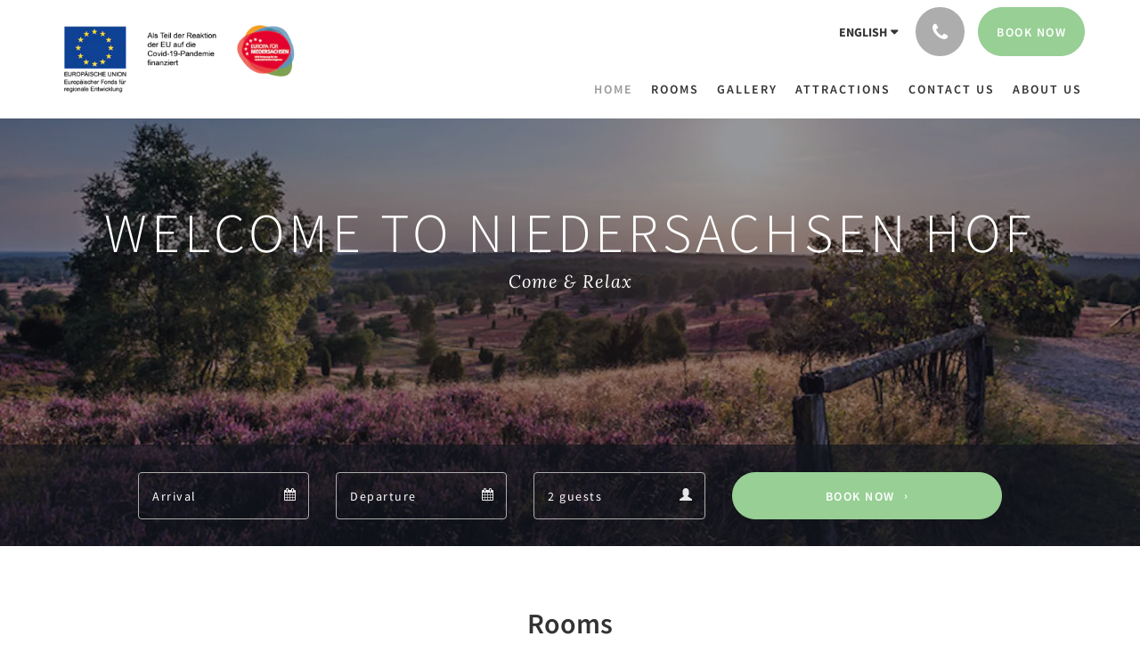

--- FILE ---
content_type: text/html
request_url: https://www.niedersachsenhof-behringen.de/
body_size: 8036
content:
<!doctype html><!--[if lt IE 7 ]><html lang="en" class="no-js ie6"><![endif]--><!--[if IE 7 ]><html lang="en" class="no-js ie7"><![endif]--><!--[if IE 8 ]><html lang="en" class="no-js ie8"><![endif]--><!--[if IE 9 ]><html lang="en" class="no-js ie9"><![endif]--><!--[if (gt IE 9)|!(IE)]><!--><html lang="en" class="no-js"><!--<![endif]--><head prefix="og: http://ogp.me/ns#"><meta charset="utf-8"><meta http-equiv="X-UA-Compatible" content="IE=edge"><meta name="viewport" content="width=device-width, initial-scale=1, maximum-scale=5"><link rel="icon" type="image/x-icon" href="//webbox-assets.siteminder.com/assets/images/favicon-home.ico"><title>Home | Niedersachsen Hof</title><link rel="canonical" href="https://www.niedersachsenhof-behringen.de"><link rel="alternate" hreflang="en" href="https://www.niedersachsenhof-behringen.de"><link rel="alternate" hreflang="de" href="https://www.niedersachsenhof-behringen.de/de/index.html"><meta name="robots" content="index, follow"><meta name="author" content="Niedersachsen Hof"><meta name="description" content=""><meta property="og:title" content="Home"><meta property="og:type" content="website"><meta name="og:description" content=""><meta name="og:site_name" content="www.niedersachsenhof-behringen.de"><meta name="og:locale" content="en"><meta property="og:locale:alternate" content="de"><meta property="og:url" content="https://www.niedersachsenhof-behringen.de"><meta property="og:image" content=""><link rel="stylesheet" href="//webbox-assets.siteminder.com/assets/themes/css/theme1colorPalette13-ab054ef6ac095d8a2a55f563e0a5052c.css"><script defer>window.smcv=window.smcv||{},window.smcv.fireWhenReady=function(n,e){var r,c=0,i=setInterval(function(){try{20===++c&&(console.warn(n+" failed indefinitely. "),clearInterval(i)),r=n.split(".").reduce(function(n,e){return n[e]},window)}catch(e){console.info("retrying..."+c+" "+n)}void 0!==r&&(e(),clearInterval(i))},500)};</script><script>
    window.propertyId= "70ba0598-9d60-4e93-bbe5-116b9723709f";
</script><script>(function(w,d,s,l,i){w[l]=w[l]||[];w[l].push({'gtm.start':
            new Date().getTime(),event:'gtm.js'});var f=d.getElementsByTagName(s)[0],
        j=d.createElement(s),dl=l!='dataLayer'?'&l='+l:'';j.async=true;j.src=
        'https://www.googletagmanager.com/gtm.js?id='+i+dl;f.parentNode.insertBefore(j,f);
    })(window,document,'script','dataLayer','GTM-WD6VSBF');</script><link rel="stylesheet" href="https://unpkg.com/leaflet@1.3.1/dist/leaflet.css" integrity="sha512-Rksm5RenBEKSKFjgI3a41vrjkw4EVPlJ3+OiI65vTjIdo9brlAacEuKOiQ5OFh7cOI1bkDwLqdLw3Zg0cRJAAQ==" crossorigin=""><script src="https://unpkg.com/leaflet@1.3.1/dist/leaflet.js" integrity="sha512-/Nsx9X4HebavoBvEBuyp3I7od5tA0UzAxs+j83KgC8PU0kgB4XiK4Lfe4y4cgBtaRJQEIFCW+oC506aPT2L1zw==" crossorigin="" async></script><script type="application/javascript" src="//webbox-assets.siteminder.com/assets/libs/js/canvas-js-bundle-v4.js"></script><script type="application/ld+json">{"@context": "http://schema.org","@type": "Hotel","description": "Welcome to Niedersachsen Hof - Come & Relax","hasMap": "https://maps.googleapis.com/maps/api/staticmap?zoom=15&center=53.11186500,9.96361600&size=1600x1200&sensor=false&markers=color:blue%7c53.11186500,9.96361600","address": {"@type": "PostalAddress","addressLocality": "Bispingen","addressRegion": "","postalCode": "29646","streetAddress": "Widukindstr. 3","addressCountry": "Germany"},"geo": {"@type": "GeoCoordinates","latitude": 53.11186500,"longitude": 9.96361600},"telephone": "0049 51944181727","url": "https://www.niedersachsenhof-behringen.de","name": "Niedersachsen Hof"}</script></head><body class="horizontal_logo theme1 colorPalette13 typography1 buttonStyle3 page-home lang-en"><div class="navbar-container"><nav class="navbar navbar-fixed-top navbar-main"><div class="container"><div class="row"><div class="hidden-xs col-sm-3 logo-container"><a href="/"><div class="logo"><span class="logo-helper"></span><img class="logo-img" src="//webbox.imgix.net/images/jigiqvzvwviksmzu/10631515-79a0-412c-8b70-e1ccd1a509f8.png?auto=format,compress&amp;fit=crop&amp;h=112" alt="Niedersachsen Hof"></div></a></div><div class="col-xs-12 col-sm-9"><div class="navbar navbar-actions text-right"><button type="button" class="navbar-toggle collapsed" data-toggle="collapse" data-target="#navbar-links"><span class="sr-only">Toggle navigation</span><span class="icon-bar"></span><span class="icon-bar"></span><span class="icon-bar"></span></button><div class="dropdown language-switcher-wrapper"><button type="button" class="btn-language-switcher" id="languageSwitcher-1afed89bef964a49b395e2bc10832b9a" data-toggle="dropdown" aria-haspopup="true" aria-controls="languageMenu-1afed89bef964a49b395e2bc10832b9a" tabindex="0"><span tabindex="-1"><span aria-labelledby="languageSwitcher-1afed89bef964a49b395e2bc10832b9a" aria-label="English" class="pull-left btn-language-switcher_label"><span class="languageCode">English</span></span></span></button><select name="ddlLanguages" id="ddlLanguages-1afed89bef964a49b395e2bc10832b9a" class="languages-native-dropdown" onchange="switchLanguage(this)"><option value="/" selected>English</option><option value="/de/index.html">Deutsch</option></select><ul id="languageMenu-1afed89bef964a49b395e2bc10832b9a" class="dropdown-menu language-dropdown-menu" aria-labelledby="languageSwitcher"><li class="language-dropdown-menu__item"><a class="language-dropdown-menu__item-link current" hreflang="en" href="/"><span class="language-label">English</span></a></li><li class="language-dropdown-menu__item"><a class="language-dropdown-menu__item-link " hreflang="de" href="/de/index.html"><span class="language-label">Deutsch</span></a></li></ul></div><div class="pull-right"><button type="button" class="btn btn-modal pull-left" data-toggle="modal" data-target="#contactModal"><span class="fa fa-phone hotel-phone-icon"></span></button><div class="modal fade" id="contactModal" tabindex="-1" role="dialog" aria-labelledby="contactModalLabel"><div class="modal-dialog modal-sm" role="document"><div class="modal-content"><div class="modal-header"><button type="button" class="close" data-dismiss="modal" aria-label="Close"><span aria-hidden="true">×</span></button><h2 class="modal-title" id="contactModalLabel">Contact Us</h2></div><div class="modal-body"><div class="modal-body_number"><h3 class="modal-body_label">Telephone Number 1</h3><a href="tel:0049 51944181727" class="modal-body_link">0049 51944181727</a></div><div class="modal-body_number"><h3 class="modal-body_label">Telephone Number 2</h3><a href="tel:0049 5194970980" class="modal-body_link">0049 5194970980</a></div></div></div></div></div><form class="booking-button-form text-center" target="_blank" action="https://direct-book.com/properties/niedersachsenhofdirect" method="GET" autocomplete="off"><input type="hidden" name="locale" value="en"><input type="hidden" name="referrer" value="canvas"><button type="submit" class="btn btn-primary navbar-btn navbar-booking-btn " tabindex="0"><span tabindex="-1">Book Now</span></button></form></div></div><div id="navbar-links" class="navbar navbar-links navbar-collapse collapse"><ul class="nav navbar-nav navbar-right"><li role="presentation" class=" active"><a role="menuitem" tabindex="0" href="/"><span tabindex="-1">Home</span></a></li><li role="presentation" class=" "><a role="menuitem" tabindex="0" href="/rooms.html"><span tabindex="-1">Rooms</span></a></li><li role="presentation" class=" "><a role="menuitem" tabindex="0" href="/gallery.html"><span tabindex="-1">Gallery</span></a></li><li role="presentation" class=" "><a role="menuitem" tabindex="0" href="/attractions.html"><span tabindex="-1">Attractions</span></a></li><li role="presentation" class="hidden-sm "><a role="menuitem" tabindex="0" href="/contact-us.html"><span tabindex="-1">Contact Us</span></a></li><li role="presentation" class="hidden-sm "><a role="menuitem" tabindex="0" href="/about-us.html"><span tabindex="-1">About Us</span></a></li><li class="dropdown hidden-xs hidden-md hidden-lg"><a href="#" class="dropdown-toggle" data-toggle="dropdown" role="button"><div class="bar-top"></div><div class="bar"></div><div class="bar-btm"></div></a><ul class="dropdown-menu"><li role="presentation" class=" hidden-sm hidden-md hidden-lg "><a role="menuitem" tabindex="0" href="/rooms.html"><span tabindex="-1">Rooms</span></a></li><li role="presentation" class=" hidden-sm hidden-md hidden-lg "><a role="menuitem" tabindex="0" href="/gallery.html"><span tabindex="-1">Gallery</span></a></li><li role="presentation" class=" hidden-sm hidden-md hidden-lg "><a role="menuitem" tabindex="0" href="/attractions.html"><span tabindex="-1">Attractions</span></a></li><li role="presentation" class=" hidden-md hidden-lg "><a role="menuitem" tabindex="0" href="/contact-us.html"><span tabindex="-1">Contact Us</span></a></li><li role="presentation" class=" hidden-md hidden-lg "><a role="menuitem" tabindex="0" href="/about-us.html"><span tabindex="-1">About Us</span></a></li></ul></li></ul></div></div></div></div></nav></div><div class="mobile-branding navbar hidden-sm hidden-md hidden-lg "><a class="" href="/"><div class="logo"><span class="logo-helper"></span><img class="logo-img" src="//webbox.imgix.net/images/jigiqvzvwviksmzu/10631515-79a0-412c-8b70-e1ccd1a509f8.png?auto=format,compress&amp;fit=crop&amp;h=40" alt="Niedersachsen Hof"></div></a></div><div id="content-wrap"><div id="content"><div><div class="home-hero-promo"><div class="hero-image" id="home-hero-image"><div class="mobile"><div class="image-mobile" style="background-image: url(//webbox.imgix.net/images/jigiqvzvwviksmzu/ae4a92d8-b8f5-4f87-926a-82846593c9cb.jpg?auto=format,compress&amp;fit=crop&amp;crop=entropy&amp;w=991&amp;h=400)"></div></div><div class="image-non-mobile"><img src="//webbox.imgix.net/images/jigiqvzvwviksmzu/ae4a92d8-b8f5-4f87-926a-82846593c9cb.jpg?auto=format,compress&amp;fit=crop&amp;crop=entropy&amp;w=1600&amp;h=600" alt=""></div><div class="mask"></div><div class="hero-main-text booking-top"><h1>Welcome to Niedersachsen Hof</h1><h2>Come &amp; Relax</h2></div><div class="booking-button-promo-inline"><div class="container"><div><form class="booking-button-form text-center" target="_blank" rel="noopener" action="https://direct-book.com/properties/niedersachsenhofdirect" id="bookingButtonForm_412150_213032" method="GET" autocomplete="off"><input type="hidden" name="from_widget" value="true"><input type="hidden" name="room_type" value=""><div class="row"><div class="col-xs-12 col-md-8"><div class="row"><div class="col-xs-12 col-md-4"><div id="a-parent412150" style="position: relative" class="form-group has-feedback"><label class="control-label sr-only" for="arrival412150">Arrival</label><input type="text" class="form-control" id="arrival412150" placeholder="Arrival"><span class="fa fa-calendar form-control-feedback"></span><span id="arrivalCalendar412150" class="sr-only">Arrival calendar</span></div></div><div class="col-xs-12 col-md-4"><div id="d-parent412150" style="position: relative" class="form-group has-feedback"><label class="control-label sr-only" for="departure412150">Departure</label><input type="text" class="form-control" id="departure412150" placeholder="Departure"><span class="fa fa-calendar form-control-feedback"></span><span id="departureCalendar412150" class="sr-only">Departure calendar</span></div></div><div class="col-xs-12 col-md-4"><div class="form-group has-feedback"><label class="control-label sr-only" for="guests412150">Guests</label><select class="form-control" id="guests412150" name="number_adults"><option value="1"> 1 guest </option><option value="2" selected> 2 guests </option><option value="3"> 3 guests </option><option value="4"> 4 guests </option><option value="5"> 5 guests </option><option value="6"> 6 guests </option><option value="7"> 7 guests </option><option value="8"> 8 guests </option><option value="9"> 9 guests </option><option value="10"> 10 guests </option></select><span class="glyphicon glyphicon-user form-control-feedback"></span><span id="guestsCalendar412150" class="sr-only">Guests calendar</span></div></div></div></div><input type="hidden" name="locale" value="en"><input type="hidden" name="referrer" value="canvas"><div class="col-xs-12 col-md-4"><button type="submit" class="btn btn-primary btn-block">Book Now</button></div></div></form></div></div></div><div class="booking-button-promo-bar"></div></div></div><div class="standard-promo-container container"><div class="standard-promo room-types-promo"><h3 class="standard-promo-header">Rooms</h3><div id="room-types-promo-carousel" class="standard-promo-carousel carousel slide" data-ride="carousel" data-interval="false"><div class="carousel-inner" role="listbox"><div class="item active"><div class="row"><div class="hidden-xs col-sm-1"></div><div class="col-xs-12 col-sm-5"><div class="standard-promo-image"><img src="//webbox.imgix.net/images/jigiqvzvwviksmzu/8fcfcb0c-c402-41a1-9789-54d9fbf26084.jpeg?auto=format,compress&amp;fit=crop&amp;crop=entropy&amp;w=750&amp;h=600" alt="" style="width: 100%"></div></div><div class="col-xs-12 col-sm-5"><div class="standard-promo-info"><h4 class="standard-promo-title">Doppelzimmer</h4><div class="standard-promo-description"><p>please update</p></div><a class="btn btn-primary" href="/rooms/doppelzimmer.html">Learn More</a></div></div><div class="hidden-xs col-sm-1"></div></div></div><div class="item "><div class="row"><div class="hidden-xs col-sm-1"></div><div class="col-xs-12 col-sm-5"><div class="standard-promo-image"><img src="//webbox.imgix.net/images/jigiqvzvwviksmzu/0594ad02-6b4c-4958-ba2b-5a5db333cee0.jpg?auto=format,compress&amp;fit=crop&amp;crop=entropy&amp;w=750&amp;h=600" alt="" style="width: 100%"></div></div><div class="col-xs-12 col-sm-5"><div class="standard-promo-info"><h4 class="standard-promo-title">Einzelzimmer</h4><div class="standard-promo-description"><p>please update</p></div><a class="btn btn-primary" href="/rooms/einzelzimmer.html">Learn More</a></div></div><div class="hidden-xs col-sm-1"></div></div></div><div class="item "><div class="row"><div class="hidden-xs col-sm-1"></div><div class="col-xs-12 col-sm-5"><div class="standard-promo-image"><img src="//webbox.imgix.net/images/jigiqvzvwviksmzu/6ad1358d-9fa3-4ffc-9330-5706a9d29b12.jpg?auto=format,compress&amp;fit=crop&amp;crop=entropy&amp;w=750&amp;h=600" alt="" style="width: 100%"></div></div><div class="col-xs-12 col-sm-5"><div class="standard-promo-info"><h4 class="standard-promo-title">Suite</h4><div class="standard-promo-description"><p>please update</p></div><a class="btn btn-primary" href="/rooms/suite.html">Learn More</a></div></div><div class="hidden-xs col-sm-1"></div></div></div></div><a class="left carousel-control" href="#room-types-promo-carousel" role="button" data-slide="prev"><span class="icon-prev" aria-hidden="true"></span><span class="sr-only">Previous</span></a><a class="right carousel-control" href="#room-types-promo-carousel" role="button" data-slide="next"><span class="icon-next" aria-hidden="true"></span><span class="sr-only">Next</span></a></div></div></div><div class="standard-promo about-us-promo"><div class="container"><h3 class="standard-promo-header">About Us</h3><p>This family-run, country hotel in the village of Behringen lies at the edge of the Lüneberg Heath, 4 km from Bispingen. It features a large garden, a traditional restaurant and a sunny terrace<br><br>The non-smoking rooms of the Niedersachsen Hof are furnished in a traditional country style. All include a private bathroom with shower.<br><br>Guests are welcome to enjoy a hearty breakfast buffet at the Niedersachsen Hof each morning.<br><br>The Niedesachsen Hof offers good links to the A7 motorway.</p><br><a class="btn btn-primary" href="/about-us.html">Learn More</a></div></div><div class="standard-promo-container container"><div class="standard-promo local-attractions-promo"><h3 class="standard-promo-header">Attractions</h3><div id="local-attractions-promo-carousel" class="standard-promo-carousel carousel slide" data-ride="carousel" data-interval="false"><div class="carousel-inner" role="listbox"><div class="item active"><div class="row"><div class="hidden-xs col-sm-1"></div><div class="col-xs-12 col-sm-5"><div class="standard-promo-image"><img src="//webbox.imgix.net/images/jigiqvzvwviksmzu/ae4a92d8-b8f5-4f87-926a-82846593c9cb.jpg?auto=format,compress&amp;fit=crop&amp;crop=entropy&amp;w=750&amp;h=600" alt="" style="width: 100%"></div></div><div class="col-xs-12 col-sm-5"><div class="standard-promo-info"><h4 class="standard-promo-title">Wilseder Berg</h4><div class="standard-promo-description"><p>Der <a href="https://www.lueneburger-heide.de/natur/sehenswuerdigkeit/1049/wilseder-berg-wilsede.html">Wilseder Berg</a> ist das Herz der Heide. Hier, auf dem mit 169 Metern höchsten Berg der norddeutschen Tiefebene, kann man bei klarer Sicht bis Hamburg schauen. Jeder Naturliebhaber sollte einmal den Blick vom Wilseder Berg auf die schier unendlichen Heideflächen genossen haben. Ein Sonnenuntergang ist ein ganz besonderes Erlebnis.</p><p>&nbsp;</p></div><a class="btn btn-primary" href="/attractions.html">Learn More</a></div></div><div class="hidden-xs col-sm-1"></div></div></div><div class="item "><div class="row"><div class="hidden-xs col-sm-1"></div><div class="col-xs-12 col-sm-5"><div class="standard-promo-image"><img src="//webbox.imgix.net/images/jigiqvzvwviksmzu/95bc7ff1-1479-43ed-b30c-a58ee409061a.jpg?auto=format,compress&amp;fit=crop&amp;crop=entropy&amp;w=750&amp;h=600" alt="" style="width: 100%"></div></div><div class="col-xs-12 col-sm-5"><div class="standard-promo-info"><h4 class="standard-promo-title">Totengrund</h4><div class="standard-promo-description"><p>Der Totengrund ist ein 30 Hektar großer Talkessel und kann nur auf den ausgeschilderten Wegen betreten werden. Wanderwege führen aber an seinem oberen Rand entlang und gewähren eine besondere Aussicht in das Tal. Sie können einmal rund um den Totengrund wandern, was sehr zu empfehlen ist.</p></div><a class="btn btn-primary" href="/attractions.html">Learn More</a></div></div><div class="hidden-xs col-sm-1"></div></div></div></div><a class="left carousel-control" href="#local-attractions-promo-carousel" role="button" data-slide="prev"><span class="icon-prev" aria-hidden="true"></span><span class="sr-only">Previous</span></a><a class="right carousel-control" href="#local-attractions-promo-carousel" role="button" data-slide="next"><span class="icon-next" aria-hidden="true"></span><span class="sr-only">Next</span></a></div></div></div><div class="standard-promo gallery-promo"><div class="container"><h3 class="standard-promo-header">Gallery</h3><div class="row"><div class="col-xs-12 col-sm-3"><a href="/gallery.html"><div class="image" style="background-image: url(&quot;//webbox.imgix.net/images/jigiqvzvwviksmzu/e2083e46-2f8c-4eee-98ee-54f442da5c05.jpg?auto=format,compress&amp;fit=crop&amp;crop=entropy&amp;w=700&quot;)"></div></a></div></div></div></div><div class="booking-button-promo"><div class="container"><h2>[Replace with heading about booking now]</h2><h3>[Replace with more info about booking]</h3><div><form class="booking-button-form text-center" target="_blank" rel="noopener" action="https://direct-book.com/properties/niedersachsenhofdirect" id="bookingButtonForm_412151_196067" method="GET" autocomplete="off"><input type="hidden" name="from_widget" value="true"><input type="hidden" name="room_type" value=""><div class="row"><div class="col-xs-12 col-md-8"><div class="row"><div class="col-xs-12 col-md-4"><div id="a-parent412151" style="position: relative" class="form-group has-feedback"><label class="control-label sr-only" for="arrival412151">Arrival</label><input type="text" class="form-control" id="arrival412151" placeholder="Arrival"><span class="fa fa-calendar form-control-feedback"></span><span id="arrivalCalendar412151" class="sr-only">Arrival calendar</span></div></div><div class="col-xs-12 col-md-4"><div id="d-parent412151" style="position: relative" class="form-group has-feedback"><label class="control-label sr-only" for="departure412151">Departure</label><input type="text" class="form-control" id="departure412151" placeholder="Departure"><span class="fa fa-calendar form-control-feedback"></span><span id="departureCalendar412151" class="sr-only">Departure calendar</span></div></div><div class="col-xs-12 col-md-4"><div class="form-group has-feedback"><label class="control-label sr-only" for="guests412151">Guests</label><select class="form-control" id="guests412151" name="number_adults"><option value="1"> 1 guest </option><option value="2" selected> 2 guests </option><option value="3"> 3 guests </option><option value="4"> 4 guests </option><option value="5"> 5 guests </option><option value="6"> 6 guests </option><option value="7"> 7 guests </option><option value="8"> 8 guests </option><option value="9"> 9 guests </option><option value="10"> 10 guests </option></select><span class="glyphicon glyphicon-user form-control-feedback"></span><span id="guestsCalendar412151" class="sr-only">Guests calendar</span></div></div></div></div><input type="hidden" name="locale" value="en"><input type="hidden" name="referrer" value="canvas"><div class="col-xs-12 col-md-4"><button type="submit" class="btn btn-primary btn-block">Book Now</button></div></div></form></div></div></div><div class="contact-us-promo"><div class="container"><div class="row"><div class="col-xs-12 col-sm-6"><div id="map-canvas" class="map-canvas" style="width: 100%;height: 300px;"></div></div><div class="col-xs-12 col-sm-6"><h4 class="name">Niedersachsen Hof</h4><p class="address"><a style="color:#333" href="https://maps.google.com/?q=Niedersachsen+Hof+Widukindstr. 3, Bispingen, 29646, Germany&amp;ll=53.11186500,9.96361600" target="_blank" rel="noopener"> Widukindstr. 3, Bispingen, 29646, Germany </a></p><p class="phone-number"><span class="letter">T</span><a style="color:#333" href="tel:0049 51944181727">0049 51944181727</a></p><p class="phone-number"><span class="letter">T</span><a style="color:#333" href="tel:0049 5194970980">0049 5194970980</a></p><p class="email"><span class="letter">E</span><a style="color:#333" href="mailto:niedersachsenhof.behringen@gmail.com">niedersachsenhof.behringen@gmail.com</a></p><a class="btn btn-primary" href="/contact-us.html">Learn More</a></div></div></div></div></div></div><div id="footer"><div class="footer"><div class="container"><div class="links"><div class="row"><div class="col-xs-12 col-sm-3 col-md-3"><h4 class="section-name">Niedersachsen Hof</h4><p style="font-size: 14px; padding: 5px 0"><a href="https://maps.google.com/?q=Niedersachsen+Hof+Widukindstr. 3, Bispingen, 29646, Germany&amp;ll=53.11186500,9.96361600" target="_blank" rel="noopener"> Widukindstr. 3, Bispingen, 29646, Germany </a></p></div><div class="col-xs-12 col-sm-3"><h4 class="section-name">Rooms</h4><ul class="list-unstyled"><li><a href="/">Home</a></li><li><a href="/gallery.html">Gallery</a></li><li><a href="/attractions.html">Attractions</a></li></ul></div><div class="col-xs-12 col-sm-3"><h4 class="section-name"></h4><ul class="list-unstyled"><li><a href="/contact-us.html">Contact Us</a></li><li><a href="/about-us.html">About Us</a></li></ul></div><div class="col-xs-12 col-sm-3"><h4 class="section-name">Social Media</h4><ul class="list-unstyled social-media-links"><li><a href="https://www.instagram.com/niedersachsen_hof_behringen/" target="_blank"><i class="instagram-icon"></i><span class="social-icon"></span>niedersachen_hof_behringen </a></li></ul></div></div></div></div></div><div class="copyright"><div class="container"><div class="row"><div class="col-xs-12 col-md-3 text-center"><p><span class="fa fa-copyright"></span><span class="fa-copyright__year"></span> All rights reserved </p></div><div class="col-xs-12 col-md-6 text-center"><div class="languages"><a id="en" class="btn-lang" aria-label="English" href="/"><span>English</span></a><a id="de" class="btn-lang" aria-label="German" href="/de/index.html"><span>Deutsch</span></a></div></div><div class="col-xs-12 col-md-3 text-center "><p>Powered by <a target="_blank" href="https://www.siteminder.com/canvas">Canvas</a></p></div></div></div></div></div></div><script defer>function switchLanguage(option) { window.location.href = option.value; }</script><script defer>
    document.addEventListener("DOMContentLoaded", function(event) {
        var $modal = document.getElementById('contactModal');
        if ($modal) {
            document.body.appendChild($modal);
        }
    });
</script><script type="application/javascript" defer>
    (function () {
        var arrival = $("#arrival412150");
        var depart = $("#departure412150");
        var arrivalParent = $("#a-parent412150");
        var departParent = $("#d-parent412150");
        var nights = $("#" + "412150");
        var isRoom = !!document.querySelector('.room-type');

        function getOptions(containerId) {
            return {
                container: containerId,
                language: "en",
                format: "d M yyyy",
                autoclose: true,
                disableTouchKeyboard: true,
                todayHighlight: true,
                startDate: moment().format(),
                templates: {
                    leftArrow: '<i class="fa fa-chevron-left"></i>',
                    rightArrow: '<i class="fa fa-chevron-right"></i>'
                }

            }
        }
        function getUrlVars(url) {
                var vars = {};
                var parts = url.replace(/[?&]+([^=&]+)=([^&]*)/gi,
                    function(m,key,value) {
                        vars[key] = value;
                    });
                return vars;
            }


        arrival.datepicker(getOptions("#" + arrivalParent.attr('id')));
        depart.datepicker(getOptions("#" + departParent.attr('id')));
       
        arrival.datepicker().on('changeDate', function (e) {
            var arrivalHidden = arrivalParent.find('input:hidden');
            var changeDepartDate = arrival.datepicker('getDate') > depart.datepicker('getDate');
            var arrivalDate = arrival.datepicker('getDate');
            var arrivalValue = formatDate(arrivalDate, 'YYYY-MM-DD');
            if (changeDepartDate) {
                arrivalDate.setDate(arrivalDate.getDate() + 1);
                depart.datepicker('setDate', arrivalDate);
            }
            depart.datepicker('setStartDate', arrival.val());
           
            if (nights.length) {
                nights.val(numNights());
            }
           
            if (!arrivalHidden.length) {
                arrivalParent.append(
                        "<input type=\"hidden\" " +
                        "name=\"check_in_date\" value=\"" + arrivalValue + "\" />"
                );
                return
            }
            arrivalHidden.val(arrivalValue);
        });
       
        depart.datepicker().on('changeDate', function (e) {
            var departHidden = departParent.find('input:hidden');
            var departDate = depart.datepicker('getDate');
            var departValue = formatDate(departDate, 'YYYY-MM-DD');
            if (nights.length && arrival.val()) {
                nights.val(numNights());
            }
            if (!departHidden.length) {
                departParent.append(
                        "<input type=\"hidden\" " +
                        "name=\"check_out_date\" value=\"" + departValue + "\" />"
                );
                return
            }
            departHidden.val(departValue);
        });
        arrival.datepicker().on('clearDate', function () {
            depart.datepicker('setStartDate', new Date());
        });
        function numNights() {
            return moment(depart.datepicker('getDate')).diff(moment(arrival.datepicker('getDate')), 'days');
        }

        function formatDate(date, format) {
            var fmt = format || moment.localeData().longDateFormat('L');
            return date ? moment(date).format(fmt) : "";
        }

        var isTouch = 'ontouchstart' in window ||
                window.DocumentTouch && document instanceof window.DocumentTouch ||
                navigator.maxTouchPoints > 0 ||
                window.navigator.msMaxTouchPoints > 0;
        if (isTouch) {
            $('textarea,input,select').css('font-size', '16px');
            arrival.attr('readonly', true);
            depart.attr('readonly', true);
        }

        if (isRoom) {
            var form = document.getElementById('bookingButtonForm_412150_213032');
            var action = form.getAttribute('action');
            var roomTypeId = getUrlVars(action)['room_type'];
            var hiddenField = form.querySelector('[name="room_type"]');
            if (!!hiddenField) {
                hiddenField.value = roomTypeId || '';
            }
        }
    })();
</script><script type="application/javascript" defer>
    (function () {
        var arrival = $("#arrival412151");
        var depart = $("#departure412151");
        var arrivalParent = $("#a-parent412151");
        var departParent = $("#d-parent412151");
        var nights = $("#" + "412151");
        var isRoom = !!document.querySelector('.room-type');

        function getOptions(containerId) {
            return {
                container: containerId,
                language: "en",
                format: "d M yyyy",
                autoclose: true,
                disableTouchKeyboard: true,
                todayHighlight: true,
                startDate: moment().format(),
                templates: {
                    leftArrow: '<i class="fa fa-chevron-left"></i>',
                    rightArrow: '<i class="fa fa-chevron-right"></i>'
                }

            }
        }
        function getUrlVars(url) {
                var vars = {};
                var parts = url.replace(/[?&]+([^=&]+)=([^&]*)/gi,
                    function(m,key,value) {
                        vars[key] = value;
                    });
                return vars;
            }


        arrival.datepicker(getOptions("#" + arrivalParent.attr('id')));
        depart.datepicker(getOptions("#" + departParent.attr('id')));
       
        arrival.datepicker().on('changeDate', function (e) {
            var arrivalHidden = arrivalParent.find('input:hidden');
            var changeDepartDate = arrival.datepicker('getDate') > depart.datepicker('getDate');
            var arrivalDate = arrival.datepicker('getDate');
            var arrivalValue = formatDate(arrivalDate, 'YYYY-MM-DD');
            if (changeDepartDate) {
                arrivalDate.setDate(arrivalDate.getDate() + 1);
                depart.datepicker('setDate', arrivalDate);
            }
            depart.datepicker('setStartDate', arrival.val());
           
            if (nights.length) {
                nights.val(numNights());
            }
           
            if (!arrivalHidden.length) {
                arrivalParent.append(
                        "<input type=\"hidden\" " +
                        "name=\"check_in_date\" value=\"" + arrivalValue + "\" />"
                );
                return
            }
            arrivalHidden.val(arrivalValue);
        });
       
        depart.datepicker().on('changeDate', function (e) {
            var departHidden = departParent.find('input:hidden');
            var departDate = depart.datepicker('getDate');
            var departValue = formatDate(departDate, 'YYYY-MM-DD');
            if (nights.length && arrival.val()) {
                nights.val(numNights());
            }
            if (!departHidden.length) {
                departParent.append(
                        "<input type=\"hidden\" " +
                        "name=\"check_out_date\" value=\"" + departValue + "\" />"
                );
                return
            }
            departHidden.val(departValue);
        });
        arrival.datepicker().on('clearDate', function () {
            depart.datepicker('setStartDate', new Date());
        });
        function numNights() {
            return moment(depart.datepicker('getDate')).diff(moment(arrival.datepicker('getDate')), 'days');
        }

        function formatDate(date, format) {
            var fmt = format || moment.localeData().longDateFormat('L');
            return date ? moment(date).format(fmt) : "";
        }

        var isTouch = 'ontouchstart' in window ||
                window.DocumentTouch && document instanceof window.DocumentTouch ||
                navigator.maxTouchPoints > 0 ||
                window.navigator.msMaxTouchPoints > 0;
        if (isTouch) {
            $('textarea,input,select').css('font-size', '16px');
            arrival.attr('readonly', true);
            depart.attr('readonly', true);
        }

        if (isRoom) {
            var form = document.getElementById('bookingButtonForm_412151_196067');
            var action = form.getAttribute('action');
            var roomTypeId = getUrlVars(action)['room_type'];
            var hiddenField = form.querySelector('[name="room_type"]');
            if (!!hiddenField) {
                hiddenField.value = roomTypeId || '';
            }
        }
    })();
</script><script async defer>
    window.smcv.fireWhenReady('L', function() {
        var maps, lat, long, zoom, LeafIcon, name;
        maps = document.querySelectorAll('.map-canvas');

        lat = 53.11186500;
        long = 9.96361600;
        zoom = 15;
        LeafIcon = L.Icon.extend({});
        name = 'Niedersachsen Hof';

        for(var i=0, len = maps.length; i < len; i++) {
            var id, map, homeIcon;

            id = maps[i].id;
            map = L.map(id).setView([lat, long], zoom);
            homeIcon = new LeafIcon({iconUrl: 'https://webbox.imgix.net/assets/images/hotel_pin.png', iconSize: [30,51], iconAnchor: [15,51], popupAnchor:  [0, -41]});

            L.tileLayer('https://{s}.tile.openstreetmap.org/{z}/{x}/{y}.png', {
                attribution: '&copy; <a href="https://www.openstreetmap.org/copyright">OpenStreetMap</a> contributors'
            }).addTo(map);
            L.marker([lat, long], {icon: homeIcon}).bindPopup(name).addTo(map);
        }
    });
</script><script type="application/javascript" defer>
    (function () {
        var languageBtns = [].slice.call(document.querySelectorAll(".btn-lang"));
        if (!!languageBtns.length) {
            
            var lang = document.getElementById('en');
            var match = window.location.pathname.match("/(.+?)/");
            if (!!match && match.length > 1 && document.getElementById(match[1])) {
                lang = document.getElementById(window.location.pathname.match("/(.+?)/")[1]);
            }
            lang.classList.add("active");
            
            var minSize = getComputedStyle(languageBtns[0])['min-width'];
            var maxSize = Math.max.apply(Math, languageBtns.map(function (btn) {
                return btn.clientWidth;
            }));
            if (maxSize > minSize) {
                languageBtns.style.minWidth = maxSize;
            }
        }
    })();
</script><script type="application/javascript" defer>
    document.querySelector('.fa-copyright__year').textContent = new Date().getFullYear()
</script><script defer>
    window.isPublish = true
</script><script type="application/javascript" defer>
    var languages = ["en","de"];
    var language = (navigator.browserLanguage || !!navigator.languages && navigator.languages[0] || navigator.language).toLowerCase();
    var referrer = document.referrer.match(window.location.hostname);

    if(!referrer){
        if(language && language !== "en" && language.split('-')[0] !== "en"){

            var url = null;
            if (language === 'zh-tw' && languages.indexOf('tw') > -1) {
                url = '/tw/index.html';
            } else if (language === 'zh-cn' && languages.indexOf('zh') > -1) {
                url = '/zh/index.html';
            } else if ((language === 'nb' || language === 'nn') && languages.indexOf('no') > -1) {
                url = '/no/index.html';
            } else {
                var code = language.split('-')[0];
                if (languages.indexOf(code) > -1) {
                    url = '/' + code + '/index.html';
                }
            }
            if (url) {
                window.location.href = url;
            }
        }
    }

</script><script type="application/javascript" defer>

    $(window).scroll(function() {
        var scroll = $(window).scrollTop();

        if (scroll < 20) {
            $("body").removeClass("scrolling");
        }

        if (scroll >= 20) {
            $("body").addClass("scrolling");
        }
    });

</script></body></html>